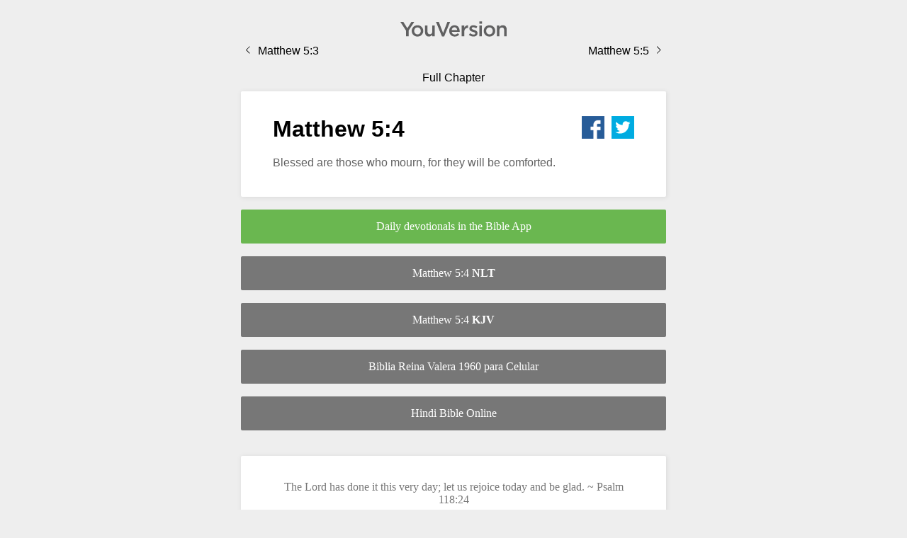

--- FILE ---
content_type: text/html
request_url: https://matthew.bible/matthew-5-4/
body_size: 8232
content:
<!DOCTYPE html>
 <html lang="en"><head><meta charset="utf-8"><meta http-equiv="X-UA-Compatible" content="IE=edge"><meta name="viewport" content="width=device-width, initial-scale=1.0, user-scalable=no"><link href="/favicon.ico" rel="shortcut icon"><title data-react-helmet="true">Matthew 5:4 - Blessed are those who mourn, for they will be comforted.</title><meta data-react-helmet="true" name="Description" content="Matthew 5:4 - Blessed are those who mourn, for they will be comforted."><meta data-react-helmet="true" property="og:title" content="Matthew 5:4"><meta data-react-helmet="true" property="og:description" content="Matthew 5:4 - Blessed are those who mourn, for they will be comforted."><meta data-react-helmet="true" property="og:type" content="article"><meta data-react-helmet="true" property="og:url" content="https://matthew.bible/matthew-5-4/"><meta data-react-helmet="true" name="twitter:card" content="summary"><meta data-react-helmet="true" name="twitter:site" content="@youversion"><meta data-react-helmet="true" name="twitter:creator" content="@youversion"><meta data-react-helmet="true" name="twitter:title" content="Matthew 5:4"><meta data-react-helmet="true" name="twitter:description" content="Matthew 5:4 - Blessed are those who mourn, for they will be comforted."><meta data-react-helmet="true" name="twitter:image" content="https://matthew.bible/icon-en.png"><meta data-react-helmet="true" name="og:image" content="https://matthew.bible/icon-en.png"><meta data-react-helmet="true" name="twitter:image:alt" content="YouVersion BibleApp Icon"><style>body{margin:0;background-color:#eee;padding-bottom:50px}.yv-logo{display:block;margin:auto;margin-top:30px}.header{background-color:#eee}h1{font-family:ArialMT,Helvetica Neue,Arial,Liberation Sans,FreeSans,sans-serif;margin:0;padding:0;margin-bottom:15px;text-align:left;float:left}.yv-share{float:right}.yv-share a{margin-left:10px}.yv-bible-text{clear:both}.yv-button{font-family:ArialMT;color:#fff;background-color:#777;padding:15px 20px;text-decoration:none;display:block;text-align:center;border-radius:2px}.yv-button.hot{background-color:#6ab750}.yv-button:hover{background-color:#444}.yv-card2.yv-button:hover{background-color:#fff;color:#888}.yv-book-menu ul{display:-webkit-box;display:-ms-flexbox;display:flex;-webkit-box-orient:horizontal;-webkit-box-direction:normal;-ms-flex-direction:row;flex-direction:row;list-style-type:none;-ms-flex-wrap:wrap;flex-wrap:wrap;-webkit-box-pack:center;-ms-flex-pack:center;justify-content:center;padding-left:0;margin-left:0}.yv-book-menu a:hover{color:#fff}.yv-book-menu a:hover li{background-color:#6ab750}.yv-book-menu a{color:#777;text-decoration:none;font-family:ArialMT,Arial;font-size:14px}.yv-book-menu a li{width:90px;border:1px solid #444;margin:5px;padding:20px 5px;text-align:center;border-radius:3px;background-color:#fff}.hide{display:none!important}.container,.container-fluid{margin-right:auto;margin-left:auto}.container-fluid{padding-right:32px;padding-right:2rem;padding-left:32px;padding-left:2rem}.row{box-sizing:border-box;display:-webkit-box;display:-ms-flexbox;display:flex;-webkit-box-flex:0;-ms-flex:0 1 auto;flex:0 1 auto;-webkit-box-direction:normal;-ms-flex-direction:row;flex-direction:row;-ms-flex-wrap:wrap;flex-wrap:wrap;margin-right:-8px;margin-right:-.5rem;margin-left:-8px;margin-left:-.5rem}.row,.row.reverse{-webkit-box-orient:horizontal}.row.reverse{-ms-flex-direction:row-reverse;flex-direction:row-reverse}.col.reverse,.row.reverse{-webkit-box-direction:reverse}.col.reverse{-webkit-box-orient:vertical;-ms-flex-direction:column-reverse;flex-direction:column-reverse}.col-xs,.col-xs-1,.col-xs-2,.col-xs-3,.col-xs-4,.col-xs-5,.col-xs-6,.col-xs-7,.col-xs-8,.col-xs-9,.col-xs-10,.col-xs-11,.col-xs-12,.col-xs-offset-0,.col-xs-offset-1,.col-xs-offset-2,.col-xs-offset-3,.col-xs-offset-4,.col-xs-offset-5,.col-xs-offset-6,.col-xs-offset-7,.col-xs-offset-8,.col-xs-offset-9,.col-xs-offset-10,.col-xs-offset-11,.col-xs-offset-12{box-sizing:border-box;-webkit-box-flex:0;-ms-flex:0 0 auto;flex:0 0 auto;padding-right:8px;padding-right:.5rem;padding-left:8px;padding-left:.5rem}.col-xs{-webkit-box-flex:1;-ms-flex-positive:1;flex-grow:1;-ms-flex-preferred-size:0;flex-basis:0;max-width:100%}.col-xs-1{-ms-flex-preferred-size:8.33333333%;flex-basis:8.33333333%;max-width:8.33333333%}.col-xs-2{-ms-flex-preferred-size:16.66666667%;flex-basis:16.66666667%;max-width:16.66666667%}.col-xs-3{-ms-flex-preferred-size:25%;flex-basis:25%;max-width:25%}.col-xs-4{-ms-flex-preferred-size:33.33333333%;flex-basis:33.33333333%;max-width:33.33333333%}.col-xs-5{-ms-flex-preferred-size:41.66666667%;flex-basis:41.66666667%;max-width:41.66666667%}.col-xs-6{-ms-flex-preferred-size:50%;flex-basis:50%;max-width:50%}.col-xs-7{-ms-flex-preferred-size:58.33333333%;flex-basis:58.33333333%;max-width:58.33333333%}.col-xs-8{-ms-flex-preferred-size:66.66666667%;flex-basis:66.66666667%;max-width:66.66666667%}.col-xs-9{-ms-flex-preferred-size:75%;flex-basis:75%;max-width:75%}.col-xs-10{-ms-flex-preferred-size:83.33333333%;flex-basis:83.33333333%;max-width:83.33333333%}.col-xs-11{-ms-flex-preferred-size:91.66666667%;flex-basis:91.66666667%;max-width:91.66666667%}.col-xs-12{-ms-flex-preferred-size:100%;flex-basis:100%;max-width:100%}.col-xs-offset-0{margin-left:0}.col-xs-offset-1{margin-left:8.33333333%}.col-xs-offset-2{margin-left:16.66666667%}.col-xs-offset-3{margin-left:25%}.col-xs-offset-4{margin-left:33.33333333%}.col-xs-offset-5{margin-left:41.66666667%}.col-xs-offset-6{margin-left:50%}.col-xs-offset-7{margin-left:58.33333333%}.col-xs-offset-8{margin-left:66.66666667%}.col-xs-offset-9{margin-left:75%}.col-xs-offset-10{margin-left:83.33333333%}.col-xs-offset-11{margin-left:91.66666667%}.start-xs{-webkit-box-pack:start;-ms-flex-pack:start;justify-content:flex-start;text-align:start}.center-xs{-webkit-box-pack:center;-ms-flex-pack:center;justify-content:center;text-align:center}.end-xs{-webkit-box-pack:end;-ms-flex-pack:end;justify-content:flex-end;text-align:end}.top-xs{-webkit-box-align:start;-ms-flex-align:start;align-items:flex-start}.middle-xs{-webkit-box-align:center;-ms-flex-align:center;align-items:center}.bottom-xs{-webkit-box-align:end;-ms-flex-align:end;align-items:flex-end}.around-xs{-ms-flex-pack:distribute;justify-content:space-around}.between-xs{-webkit-box-pack:justify;-ms-flex-pack:justify;justify-content:space-between}.first-xs{-webkit-box-ordinal-group:0;-ms-flex-order:-1;order:-1}.last-xs{-webkit-box-ordinal-group:2;-ms-flex-order:1;order:1}@media only screen and (min-width:48em){.container{width:49rem}.col-sm,.col-sm-1,.col-sm-2,.col-sm-3,.col-sm-4,.col-sm-5,.col-sm-6,.col-sm-7,.col-sm-8,.col-sm-9,.col-sm-10,.col-sm-11,.col-sm-12,.col-sm-offset-0,.col-sm-offset-1,.col-sm-offset-2,.col-sm-offset-3,.col-sm-offset-4,.col-sm-offset-5,.col-sm-offset-6,.col-sm-offset-7,.col-sm-offset-8,.col-sm-offset-9,.col-sm-offset-10,.col-sm-offset-11,.col-sm-offset-12{box-sizing:border-box;-webkit-box-flex:0;-ms-flex:0 0 auto;flex:0 0 auto;padding-right:.5rem;padding-left:.5rem}.col-sm{-webkit-box-flex:1;-ms-flex-positive:1;flex-grow:1;-ms-flex-preferred-size:0;flex-basis:0;max-width:100%}.col-sm-1{-ms-flex-preferred-size:8.33333333%;flex-basis:8.33333333%;max-width:8.33333333%}.col-sm-2{-ms-flex-preferred-size:16.66666667%;flex-basis:16.66666667%;max-width:16.66666667%}.col-sm-3{-ms-flex-preferred-size:25%;flex-basis:25%;max-width:25%}.col-sm-4{-ms-flex-preferred-size:33.33333333%;flex-basis:33.33333333%;max-width:33.33333333%}.col-sm-5{-ms-flex-preferred-size:41.66666667%;flex-basis:41.66666667%;max-width:41.66666667%}.col-sm-6{-ms-flex-preferred-size:50%;flex-basis:50%;max-width:50%}.col-sm-7{-ms-flex-preferred-size:58.33333333%;flex-basis:58.33333333%;max-width:58.33333333%}.col-sm-8{-ms-flex-preferred-size:66.66666667%;flex-basis:66.66666667%;max-width:66.66666667%}.col-sm-9{-ms-flex-preferred-size:75%;flex-basis:75%;max-width:75%}.col-sm-10{-ms-flex-preferred-size:83.33333333%;flex-basis:83.33333333%;max-width:83.33333333%}.col-sm-11{-ms-flex-preferred-size:91.66666667%;flex-basis:91.66666667%;max-width:91.66666667%}.col-sm-12{-ms-flex-preferred-size:100%;flex-basis:100%;max-width:100%}.col-sm-offset-0{margin-left:0}.col-sm-offset-1{margin-left:8.33333333%}.col-sm-offset-2{margin-left:16.66666667%}.col-sm-offset-3{margin-left:25%}.col-sm-offset-4{margin-left:33.33333333%}.col-sm-offset-5{margin-left:41.66666667%}.col-sm-offset-6{margin-left:50%}.col-sm-offset-7{margin-left:58.33333333%}.col-sm-offset-8{margin-left:66.66666667%}.col-sm-offset-9{margin-left:75%}.col-sm-offset-10{margin-left:83.33333333%}.col-sm-offset-11{margin-left:91.66666667%}.start-sm{-webkit-box-pack:start;-ms-flex-pack:start;justify-content:flex-start;text-align:start}.center-sm{-webkit-box-pack:center;-ms-flex-pack:center;justify-content:center;text-align:center}.end-sm{-webkit-box-pack:end;-ms-flex-pack:end;justify-content:flex-end;text-align:end}.top-sm{-webkit-box-align:start;-ms-flex-align:start;align-items:flex-start}.middle-sm{-webkit-box-align:center;-ms-flex-align:center;align-items:center}.bottom-sm{-webkit-box-align:end;-ms-flex-align:end;align-items:flex-end}.around-sm{-ms-flex-pack:distribute;justify-content:space-around}.between-sm{-webkit-box-pack:justify;-ms-flex-pack:justify;justify-content:space-between}.first-sm{-webkit-box-ordinal-group:0;-ms-flex-order:-1;order:-1}.last-sm{-webkit-box-ordinal-group:2;-ms-flex-order:1;order:1}}@media only screen and (min-width:64em){.container{width:65rem}.col-md,.col-md-1,.col-md-2,.col-md-3,.col-md-4,.col-md-5,.col-md-6,.col-md-7,.col-md-8,.col-md-9,.col-md-10,.col-md-11,.col-md-12,.col-md-offset-0,.col-md-offset-1,.col-md-offset-2,.col-md-offset-3,.col-md-offset-4,.col-md-offset-5,.col-md-offset-6,.col-md-offset-7,.col-md-offset-8,.col-md-offset-9,.col-md-offset-10,.col-md-offset-11,.col-md-offset-12{box-sizing:border-box;-webkit-box-flex:0;-ms-flex:0 0 auto;flex:0 0 auto;padding-right:.5rem;padding-left:.5rem}.col-md{-webkit-box-flex:1;-ms-flex-positive:1;flex-grow:1;-ms-flex-preferred-size:0;flex-basis:0;max-width:100%}.col-md-1{-ms-flex-preferred-size:8.33333333%;flex-basis:8.33333333%;max-width:8.33333333%}.col-md-2{-ms-flex-preferred-size:16.66666667%;flex-basis:16.66666667%;max-width:16.66666667%}.col-md-3{-ms-flex-preferred-size:25%;flex-basis:25%;max-width:25%}.col-md-4{-ms-flex-preferred-size:33.33333333%;flex-basis:33.33333333%;max-width:33.33333333%}.col-md-5{-ms-flex-preferred-size:41.66666667%;flex-basis:41.66666667%;max-width:41.66666667%}.col-md-6{-ms-flex-preferred-size:50%;flex-basis:50%;max-width:50%}.col-md-7{-ms-flex-preferred-size:58.33333333%;flex-basis:58.33333333%;max-width:58.33333333%}.col-md-8{-ms-flex-preferred-size:66.66666667%;flex-basis:66.66666667%;max-width:66.66666667%}.col-md-9{-ms-flex-preferred-size:75%;flex-basis:75%;max-width:75%}.col-md-10{-ms-flex-preferred-size:83.33333333%;flex-basis:83.33333333%;max-width:83.33333333%}.col-md-11{-ms-flex-preferred-size:91.66666667%;flex-basis:91.66666667%;max-width:91.66666667%}.col-md-12{-ms-flex-preferred-size:100%;flex-basis:100%;max-width:100%}.col-md-offset-0{margin-left:0}.col-md-offset-1{margin-left:8.33333333%}.col-md-offset-2{margin-left:16.66666667%}.col-md-offset-3{margin-left:25%}.col-md-offset-4{margin-left:33.33333333%}.col-md-offset-5{margin-left:41.66666667%}.col-md-offset-6{margin-left:50%}.col-md-offset-7{margin-left:58.33333333%}.col-md-offset-8{margin-left:66.66666667%}.col-md-offset-9{margin-left:75%}.col-md-offset-10{margin-left:83.33333333%}.col-md-offset-11{margin-left:91.66666667%}.start-md{-webkit-box-pack:start;-ms-flex-pack:start;justify-content:flex-start;text-align:start}.center-md{-webkit-box-pack:center;-ms-flex-pack:center;justify-content:center;text-align:center}.end-md{-webkit-box-pack:end;-ms-flex-pack:end;justify-content:flex-end;text-align:end}.top-md{-webkit-box-align:start;-ms-flex-align:start;align-items:flex-start}.middle-md{-webkit-box-align:center;-ms-flex-align:center;align-items:center}.bottom-md{-webkit-box-align:end;-ms-flex-align:end;align-items:flex-end}.around-md{-ms-flex-pack:distribute;justify-content:space-around}.between-md{-webkit-box-pack:justify;-ms-flex-pack:justify;justify-content:space-between}.first-md{-webkit-box-ordinal-group:0;-ms-flex-order:-1;order:-1}.last-md{-webkit-box-ordinal-group:2;-ms-flex-order:1;order:1}}@media only screen and (min-width:75em){.container{width:76rem}.col-lg,.col-lg-1,.col-lg-2,.col-lg-3,.col-lg-4,.col-lg-5,.col-lg-6,.col-lg-7,.col-lg-8,.col-lg-9,.col-lg-10,.col-lg-11,.col-lg-12,.col-lg-offset-0,.col-lg-offset-1,.col-lg-offset-2,.col-lg-offset-3,.col-lg-offset-4,.col-lg-offset-5,.col-lg-offset-6,.col-lg-offset-7,.col-lg-offset-8,.col-lg-offset-9,.col-lg-offset-10,.col-lg-offset-11,.col-lg-offset-12{box-sizing:border-box;-webkit-box-flex:0;-ms-flex:0 0 auto;flex:0 0 auto;padding-right:.5rem;padding-left:.5rem}.col-lg{-webkit-box-flex:1;-ms-flex-positive:1;flex-grow:1;-ms-flex-preferred-size:0;flex-basis:0;max-width:100%}.col-lg-1{-ms-flex-preferred-size:8.33333333%;flex-basis:8.33333333%;max-width:8.33333333%}.col-lg-2{-ms-flex-preferred-size:16.66666667%;flex-basis:16.66666667%;max-width:16.66666667%}.col-lg-3{-ms-flex-preferred-size:25%;flex-basis:25%;max-width:25%}.col-lg-4{-ms-flex-preferred-size:33.33333333%;flex-basis:33.33333333%;max-width:33.33333333%}.col-lg-5{-ms-flex-preferred-size:41.66666667%;flex-basis:41.66666667%;max-width:41.66666667%}.col-lg-6{-ms-flex-preferred-size:50%;flex-basis:50%;max-width:50%}.col-lg-7{-ms-flex-preferred-size:58.33333333%;flex-basis:58.33333333%;max-width:58.33333333%}.col-lg-8{-ms-flex-preferred-size:66.66666667%;flex-basis:66.66666667%;max-width:66.66666667%}.col-lg-9{-ms-flex-preferred-size:75%;flex-basis:75%;max-width:75%}.col-lg-10{-ms-flex-preferred-size:83.33333333%;flex-basis:83.33333333%;max-width:83.33333333%}.col-lg-11{-ms-flex-preferred-size:91.66666667%;flex-basis:91.66666667%;max-width:91.66666667%}.col-lg-12{-ms-flex-preferred-size:100%;flex-basis:100%;max-width:100%}.col-lg-offset-0{margin-left:0}.col-lg-offset-1{margin-left:8.33333333%}.col-lg-offset-2{margin-left:16.66666667%}.col-lg-offset-3{margin-left:25%}.col-lg-offset-4{margin-left:33.33333333%}.col-lg-offset-5{margin-left:41.66666667%}.col-lg-offset-6{margin-left:50%}.col-lg-offset-7{margin-left:58.33333333%}.col-lg-offset-8{margin-left:66.66666667%}.col-lg-offset-9{margin-left:75%}.col-lg-offset-10{margin-left:83.33333333%}.col-lg-offset-11{margin-left:91.66666667%}.start-lg{-webkit-box-pack:start;-ms-flex-pack:start;justify-content:flex-start;text-align:start}.center-lg{-webkit-box-pack:center;-ms-flex-pack:center;justify-content:center;text-align:center}.end-lg{-webkit-box-pack:end;-ms-flex-pack:end;justify-content:flex-end;text-align:end}.top-lg{-webkit-box-align:start;-ms-flex-align:start;align-items:flex-start}.middle-lg{-webkit-box-align:center;-ms-flex-align:center;align-items:center}.bottom-lg{-webkit-box-align:end;-ms-flex-align:end;align-items:flex-end}.around-lg{-ms-flex-pack:distribute;justify-content:space-around}.between-lg{-webkit-box-pack:justify;-ms-flex-pack:justify;justify-content:space-between}.first-lg{-webkit-box-ordinal-group:0;-ms-flex-order:-1;order:-1}.last-lg{-webkit-box-ordinal-group:2;-ms-flex-order:1;order:1}}.yv-bible-text{font-family:ArialMT,Helvetica Neue,Arial,Liberation Sans,FreeSans,sans-serif;font-size:16px;color:#616161;line-height:1.7em;-webkit-font-smoothing:antialiased;-webkit-tap-highlight-color:rgba(0,0,0,0);text-align:left;-ms-user-select:none}.yv-bible-text .label{padding:inherit;font-size:14px;background-color:transparent;color:inherit;display:inherit;margin-right:5px;color:$darkGray}.yv-bible-text .imt1+.is,.yv-bible-text .imt1+.is1,.yv-bible-text .imt+.is,.yv-bible-text .imt+.is1,.yv-bible-text .io1+.is,.yv-bible-text .io1+.is1,.yv-bible-text .io2+.is,.yv-bible-text .io2+.is1,.yv-bible-text .io3+.is,.yv-bible-text .io3+.is1,.yv-bible-text .io+.is,.yv-bible-text .io+.is1,.yv-bible-text .ip+.io,.yv-bible-text .ip+.io1,.yv-bible-text .ip+.io2,.yv-bible-text .ip+.io3,.yv-bible-text .ip+.is1,.yv-bible-text .li1+.li2,.yv-bible-text .li1+.s,.yv-bible-text .li1+.s1,.yv-bible-text .li1+.s2,.yv-bible-text .li2+.li,.yv-bible-text .li2+.li1,.yv-bible-text .li2+.s,.yv-bible-text .li2+.s1,.yv-bible-text .li2+.s2,.yv-bible-text .li+.li2,.yv-bible-text .li+.s,.yv-bible-text .li+.s1,.yv-bible-text .li+.s2,.yv-bible-text .m+.ms,.yv-bible-text .m+.ms1,.yv-bible-text .m+.ms2,.yv-bible-text .m+.p,.yv-bible-text .m+.q,.yv-bible-text .m+.q1,.yv-bible-text .m+.s,.yv-bible-text .m+.s1,.yv-bible-text .m+.s2,.yv-bible-text .mr+.s1,.yv-bible-text .p+.li,.yv-bible-text .p+.li1,.yv-bible-text .p+.ms,.yv-bible-text .p+.ms1,.yv-bible-text .p+.ms2,.yv-bible-text .p+.q,.yv-bible-text .p+.q1,.yv-bible-text .p+.s,.yv-bible-text .p+.s1,.yv-bible-text .p+.s2,.yv-bible-text .pi1+.s,.yv-bible-text .pi1+.s1,.yv-bible-text .pi+.s,.yv-bible-text .pi+.s1,.yv-bible-text .q1+.m,.yv-bible-text .q1+.ms,.yv-bible-text .q1+.ms1,.yv-bible-text .q1+.ms2,.yv-bible-text .q1+.p,.yv-bible-text .q1+.s,.yv-bible-text .q1+.s1,.yv-bible-text .q1+.s2,.yv-bible-text .q1+p,.yv-bible-text .q2+.m,.yv-bible-text .q2+.ms,.yv-bible-text .q2+.ms1,.yv-bible-text .q2+.ms2,.yv-bible-text .q2+.p,.yv-bible-text .q2+.s,.yv-bible-text .q2+.s1,.yv-bible-text .q2+.s2,.yv-bible-text .q3+.m,.yv-bible-text .q3+.ms,.yv-bible-text .q3+.ms1,.yv-bible-text .q3+.ms2,.yv-bible-text .q3+.s,.yv-bible-text .q3+.s1,.yv-bible-text .q3+.s2,.yv-bible-text .q+.ms,.yv-bible-text .q+.ms1,.yv-bible-text .q+.ms2,.yv-bible-text .q+.p,.yv-bible-text .q+.s,.yv-bible-text .q+.s1,.yv-bible-text .q+.s2{margin-top:1em}.yv-bible-text .chapter>.label{display:none!important}.yv-bible-text .chapter div:first-child{margin-top:0}.yv-bible-text .ip,.yv-bible-text .p{margin-bottom:0;text-indent:1em}.yv-bible-text .imt,.yv-bible-text .imt1,.yv-bible-text .ms,.yv-bible-text .ms1,.yv-bible-text .mt,.yv-bible-text .mt1{font-size:1.3em;line-height:2em;margin:1em 0 0;font-weight:700}.yv-bible-text .ms+.mr{margin-top:-.5em}.yv-bible-text .imt,.yv-bible-text .imt1,.yv-bible-text .iot{font-size:1.3em;line-height:2em;margin:.5em 0;font-weight:700}.yv-bible-text .io,.yv-bible-text .io1{list-style-type:disc;margin-left:1em;display:list-item}.yv-bible-text .io2,.yv-bible-text .io3{list-style-type:disc;margin-left:2em;display:list-item}.yv-bible-text .ipi{text-indent:1em}.yv-bible-text .imt2,.yv-bible-text .imt3,.yv-bible-text .imt4{font-size:1em;line-height:2em;margin:.5em 0;font-weight:700}.yv-bible-text .is,.yv-bible-text .is1,.yv-bible-text .ms,.yv-bible-text .ms1,.yv-bible-text .s,.yv-bible-text .s1{font-size:1.5em;font-weight:700;line-height:2em;margin:0 0 1em}.yv-bible-text .heading{font-size:1.03em;font-weight:700;line-height:1.2em;display:inline-block;margin:0;-webkit-font-smoothing:subpixel-antialiased}.yv-bible-text .ms2,.yv-bible-text .ms3,.yv-bible-text .ms4,.yv-bible-text .s2,.yv-bible-text .s3,.yv-bible-text .s4{font-size:.85em;font-weight:700;line-height:2em;margin:0 0 1em}.yv-bible-text .cls,.yv-bible-text .iex,.yv-bible-text .im,.yv-bible-text .ip,.yv-bible-text .m,.yv-bible-text .nb,.yv-bible-text .p{font-size:1em;line-height:2em;margin:0}.yv-bible-text .book .p{margin-left:5px}.yv-bible-text .imi,.yv-bible-text .ipi,.yv-bible-text .mi,.yv-bible-text .pi,.yv-bible-text .pi1,.yv-bible-text .pm,.yv-bible-text .pmc{margin:0 1em;line-height:2em}.yv-bible-text .imi{margin-left:1em;text-indent:0}.yv-bible-text .cls,.yv-bible-text .ipr,.yv-bible-text .pr,.yv-bible-text .qr{text-align:right}.yv-bible-text .iq,.yv-bible-text .iq1,.yv-bible-text .q,.yv-bible-text .q1,.yv-bible-text .qm,.yv-bible-text .qm1{padding-left:2.5em;text-indent:-1em;line-height:2em}.yv-bible-text .iqt{margin-left:1em}.yv-bible-text .iq2,.yv-bible-text .iq3,.yv-bible-text .q2,.yv-bible-text .q3,.yv-bible-text .qm2,.yv-bible-text .qm3{padding-left:3.5em;text-indent:-1em;line-height:2em}.yv-bible-text .b,.yv-bible-text .lb{line-height:2em;height:1em}.yv-bible-text .ili,.yv-bible-text .ili1,.yv-bible-text .io1,.yv-bible-text .li1{margin-left:2em;padding-left:0;line-height:2em}.yv-bible-text .ili2,.yv-bible-text .io2,.yv-bible-text .li2{margin-left:4em;padding-left:0;line-height:2em}.yv-bible-text .d,.yv-bible-text .iot,.yv-bible-text .qa{font-size:1em;line-height:2em}.yv-bible-text .bk,.yv-bible-text .ior,.yv-bible-text .iqt,.yv-bible-text .r,.yv-bible-text .sls,.yv-bible-text .sp,.yv-bible-text .tl{font-style:italic}.yv-bible-text .mr{font-style:italic;font-weight:700}.yv-bible-text .r,.yv-bible-text .r .heading,.yv-bible-text .rq,.yv-bible-text .sr,.yv-bible-text .sr .heading{font-style:italic;font-size:.8em}.yv-bible-text .pmr{text-align:right;margin-right:.3em}.yv-bible-text .pc,.yv-bible-text .qc{text-align:center}.yv-bible-text .ph,.yv-bible-text .ph1{text-indent:-2em;padding-left:2em}.yv-bible-text .ph2{text-indent:-2em;padding-left:4em}.yv-bible-text .lit,.yv-bible-text .qs{float:right;font-style:italic}.yv-bible-text .q,.yv-bible-text .q1{text-indent:1em}.yv-bible-text .q2,.yv-bible-text .q3{text-indent:2em}.yv-bible-text .fp{margin-top:1em;display:inline-block;text-indent:1em}.yv-bible-text span.fk{font-weight:700;font-style:italic}.yv-bible-text span.fqa{font-style:italic}.yv-bible-text .table{border-bottom:1em}.yv-bible-text .table th,.yv-bible-text .th1{background:#444;color:#fff;font-weight:700;padding:5px}.yv-bible-text .thr,.yv-bible-text .thr1{text-align:right;font-weight:700;padding:5px}.yv-bible-text .table td,.yv-bible-text .tc{border:1px solid #eee;padding:5px}.yv-bible-text .tcr,.yv-bible-text .tcr1{border:1px solid #eee;padding:5px;text-align:right}.yv-bible-text .add,.yv-bible-text .dc,.yv-bible-text .k,.yv-bible-text .qt,.yv-bible-text .sig{padding:0;margin:0;font-size:1em;line-height:2em;text-indent:0;font-weight:400;font-style:normal;text-transform:none;text-decoration:none}.yv-bible-text .nd{-webkit-font-feature-settings:"c2sc";font-feature-settings:"c2sc";font-variant:small-caps}.yv-bible-text .ord{font-size:.75em;line-height:2em;position:relative;vertical-align:baseline;top:-.5em}.yv-bible-text .wj .content,.yv-bible-text .wordsofchrist{color:#c00}.yv-bible-text .pn{text-decoration:underline}.yv-bible-text .bd,.yv-bible-text .em{font-weight:700}.yv-bible-text .add,.yv-bible-text .cd,.yv-bible-text .fq,.yv-bible-text .it,.yv-bible-text .qt,.yv-bible-text .tl{font-style:italic}.yv-bible-text .bdit{font-weight:700;font-style:italic}.yv-bible-text .d{font-style:italic;margin-bottom:1em}.yv-bible-text .no{font-weight:400;font-style:normal}.yv-bible-text .sc{-webkit-font-feature-settings:"c2sc";font-feature-settings:"c2sc";font-variant:small-caps}.yv-bible-text .cl{display:none}.yv-bible-text .vid8 .content:after,.yv-bible-text .vid58 .content:after,.yv-bible-text .vid111 .content:after{content:" "}.yv-bible-text .iso6393zho .pn{text-decoration:underline}.yv-bible-text .vid31 .s1,.yv-bible-text .vid31 .verse .label{display:none}.yv-bible-text .vid31 .s1+.p{text-indent:0;margin-top:1.5em}.yv-bible-text .vid31 .q2+.q1{margin-top:.25em}.yv-bible-text .vid31 .note{display:none}.yv-bible-text .vid31 .wj .content{color:inherit}.yv-bible-text .vid111 .bkPSA .it{display:block;margin-bottom:1em}.yv-bible-text .vid111 .bkPSA .note .it{display:inline;margin-bottom:0}.yv-bible-text .vid111 .imt,.yv-bible-text .vid111 .imt1{display:none}.yv-bible-text .vid463 div.s2{text-align:center}.yv-bible-text .vid455,.yv-bible-text .vid483{word-spacing:.4em}.yv-bible-text .vid1443 .k{font-weight:700}.yv-bible-text .vid1558 .sls{font-style:normal}.yv-bible-text .vid191 .note.x{display:none!important}.yv-bible-text .note{display:inherit;position:relative}.yv-bible-text .note .body{pointer-events:none;display:inline-block;position:absolute;padding:5px 10px;font-size:14px;border:1px solid #ddd;border-radius:5px;background-color:#eee;-webkit-transform:scaleY(.85);transform:scaleY(.85);box-shadow:1px 1px 4px 1px rgba(0,0,0,.1);color:#777;opacity:0;left:5px;top:17px;width:200px;line-height:22px;text-indent:0;transition:opacity .5s cubic-bezier(.42,1,.16,.93),-webkit-transform .5s cubic-bezier(.42,1,.16,.93);transition:transform .5s cubic-bezier(.42,1,.16,.93),opacity .5s cubic-bezier(.42,1,.16,.93);transition:transform .5s cubic-bezier(.42,1,.16,.93),opacity .5s cubic-bezier(.42,1,.16,.93),-webkit-transform .5s cubic-bezier(.42,1,.16,.93)}.yv-bible-text .note .label{display:none}.yv-bible-text .note.show .body{-webkit-transform:scale(1);transform:scale(1);opacity:1}.yv-bible-text .verse{transition:background-color .75s cubic-bezier(.42,1,.16,.93)}.yv-bible-copyright{font-size:14px;line-height:1.6;color:#777;margin-top:22.857px;margin-top:1.42857rem;text-align:center;font-family:ArialMT,Helvetica Neue,Arial,Liberation Sans,FreeSans,sans-serif}.yv-card{background:#fff;box-shadow:1px 1px 6px 1px rgba(0,0,0,.07);border-radius:2px}@media only screen and (min-width:37.5em){.yv-card{padding:35px 45px}}@media only screen and (max-width:37.438em){.yv-card{padding:20px}}.yv-card2{background:#fff;box-shadow:1px 1px 6px 1px rgba(0,0,0,.07);border-radius:2px;color:#777}@media only screen and (min-width:37.5em){.yv-card2{padding:35px 45px}}@media only screen and (max-width:37.438em){.yv-card2{padding:20px}}.verse-card .note{display:none!important}.verse-card .verse{display:inline-block}.verse-card .verse .xmark-container:hover{cursor:pointer}.verse-card .verse~.delete{display:-webkit-inline-box;display:-ms-inline-flexbox;display:inline-flex;-webkit-box-align:center;-ms-flex-align:center;align-items:center}.verse-card .verse~.delete .xmark-container{margin-left:auto;margin-right:4px}.verse-card .heading{font-weight:700;font-size:16px;color:#000;margin-bottom:20px;margin-top:10px;letter-spacing:1px}.verse-card h2{letter-spacing:.9px;text-transform:none}.verse-card .verse-content{display:-webkit-inline-box;display:-ms-inline-flexbox;display:inline-flex;padding-right:25px;margin-bottom:20px;color:#888}.verse-card .verse-content .note{display:none!important}.verse-card .card-footer{display:-webkit-inline-box;display:-ms-inline-flexbox;display:inline-flex;width:100%}.yv-arrow-container{display:-webkit-inline-box;display:-ms-inline-flexbox;display:inline-flex}.nav-row .col-xs-4{-webkit-box-pack:start;-ms-flex-pack:start;justify-content:flex-start;display:-webkit-box;display:-ms-flexbox;display:flex;margin:auto}.nav-row .col-xs-4:nth-child(2){-webkit-box-pack:center;-ms-flex-pack:center;justify-content:center}.nav-row .col-xs-4:last-child{-webkit-box-pack:end;-ms-flex-pack:end;justify-content:flex-end}.nav-row .col-xs-4 a{font-family:ArialMT,Helvetica Neue,Arial,Liberation Sans,FreeSans,sans-serif;font-weight:light;color:#777;text-decoration:none;padding:10px 0;color:#000;font-size:16px}</style><link rel="amphtml" href="/amp/matthew-5-4/"></head><body><div id="react-mount"><div data-reactroot="" data-reactid="1" data-react-checksum="-46910019"><a href="/" title="All Chapters in Matthew" data-reactid="2"><svg class="yv-logo" width="150px" height="22px" viewbox="0 0 216 31" version="1.1" data-reactid="3"><g stroke="none" stroke-width="1" fill="none" fill-rule="evenodd" data-reactid="4"><g fill="#606061" data-reactid="5"><path d="M196.219263,8.21735714 L201.300546,8.21735714 L201.300546,11.6130792 C202.715972,9.55855852 204.756651,7.75631916 208.171126,7.75631916 C213.126717,7.75631916 216,11.1101286 216,16.225071 L216,30.3544341 L210.961148,30.3544341 L210.961148,17.7758351 C210.961148,14.3390065 209.25351,12.3675049 206.255337,12.3675049 C203.341225,12.3675049 201.300546,14.4220256 201.300546,17.8604662 L201.300546,30.3544341 L196.219263,30.3544341 L196.219263,8.21735714 Z M187.766256,19.4117945 L187.766256,19.3279694 C187.766256,15.4284908 184.976234,12.200419 181.019766,12.200419 C176.980038,12.200419 174.398166,15.3865783 174.398166,19.2441443 L174.398166,19.3279694 C174.398166,23.1855354 177.188189,26.4136072 181.103026,26.4136072 C185.183584,26.4136072 187.766256,23.2266419 187.766256,19.4117945 Z M169.359314,19.4117945 L169.359314,19.3279694 C169.359314,12.9967573 174.356536,7.75607736 181.103026,7.75607736 C187.849516,7.75607736 192.805108,12.9129322 192.805108,19.2441443 L192.805108,19.3279694 C192.805108,25.6164629 187.807886,30.8571429 181.019766,30.8571429 C174.314906,30.8571429 169.359314,25.701094 169.359314,19.4117945 Z M160.572866,8.21727654 L165.653348,8.21727654 L165.653348,30.3543535 L160.572866,30.3543535 L160.572866,8.21727654 Z M160.405544,0 L165.819869,0 L165.819869,4.8207485 L160.405544,4.8207485 L160.405544,0 Z M139.334672,27.4616626 L141.583502,24.0232221 C143.998853,25.8262674 146.539094,26.7483434 148.787924,26.7483434 C150.953493,26.7483434 152.203199,25.8262674 152.203199,24.3585224 L152.203199,24.2746973 C152.203199,22.556283 149.871109,21.9695074 147.288437,21.1723631 C144.040483,20.2502871 140.417056,18.9082797 140.417056,14.7162194 L140.417056,14.6315883 C140.417056,10.3976154 143.873161,7.83933824 148.245931,7.83933824 C150.995124,7.83933824 153.993297,8.80413274 156.325387,10.3548968 L154.326338,13.9609876 C152.203199,12.6616988 149.953569,11.8645544 148.121841,11.8645544 C146.164422,11.8645544 145.039607,12.8293489 145.039607,14.0448127 L145.039607,14.1286378 C145.039607,15.764033 147.413327,16.4346337 149.995999,17.2728845 C153.202323,18.2787856 156.824949,19.7473366 156.824949,23.7298343 L156.824949,23.8144654 C156.824949,28.4675637 153.243953,30.7735596 148.663033,30.7735596 C145.539169,30.7735596 142.083064,29.6838334 139.334672,27.4616626 Z M124.717837,8.21735714 L129.79832,8.21735714 L129.79832,13.2057558 C131.172916,9.89385887 133.713157,7.62977552 137.585564,7.79742569 L137.585564,13.1646493 L137.294153,13.1646493 C132.879753,13.1646493 129.79832,16.0574208 129.79832,21.9275949 L129.79832,30.3544341 L124.717837,30.3544341 L124.717837,8.21735714 Z M115.515407,17.7344061 C115.181565,14.4636157 113.266577,11.9069506 109.935363,11.9069506 C106.853129,11.9069506 104.68836,14.2959655 104.229627,17.7344061 L115.515407,17.7344061 Z M99.2324051,19.3689953 L99.2324051,19.2859762 C99.2324051,12.9547642 103.688435,7.75599676 109.976993,7.75599676 C116.972463,7.75599676 120.512629,13.2900645 120.512629,19.6631891 C120.512629,20.1242271 120.470999,20.5852651 120.429369,21.0882156 L104.271257,21.0882156 C104.81245,24.6943064 107.353491,26.7069145 110.601446,26.7069145 C113.058426,26.7069145 114.807694,25.7840325 116.556162,24.0648122 L119.513505,26.7069145 C117.431196,29.2224731 114.557113,30.8570623 110.518185,30.8570623 C104.146367,30.8570623 99.2324051,26.2039639 99.2324051,19.3689953 Z M95.6093791,1.00598164 L86.8646408,23.5629901 L78.0774717,1.00598164 L72.4133663,1.00598164 L84.4901197,30.5631908 L89.07104,30.5631908 L101.147793,1.00598164 L95.6093791,1.00598164 Z M50.1794108,22.3044854 L50.1794108,8.21703473 L55.218263,8.21703473 L55.218263,20.7948278 C55.218263,24.2332684 56.9259007,26.1612454 59.9240739,26.1612454 C62.8389866,26.1612454 64.8796657,24.1494433 64.8796657,20.7110027 L64.8796657,8.21703473 L69.9601482,8.21703473 L69.9601482,30.3541117 L64.8796657,30.3541117 L64.8796657,26.9164772 C63.4642398,29.0121043 61.4235607,30.8159557 58.0082853,30.8159557 C53.0526934,30.8159557 50.1794108,27.4613402 50.1794108,22.3044854 Z M41.5180929,19.4117945 L41.5180929,19.3279694 C41.5180929,15.4284908 38.7280707,12.200419 34.771603,12.200419 C30.7318749,12.200419 28.1500035,15.3865783 28.1500035,19.2441443 L28.1500035,19.3279694 C28.1500035,23.1855354 30.9408264,26.4136072 34.8548633,26.4136072 C38.9362216,26.4136072 41.5180929,23.2266419 41.5180929,19.4117945 Z M23.1111513,19.4117945 L23.1111513,19.3279694 C23.1111513,12.9967573 28.1083734,7.75607736 34.8548633,7.75607736 C41.6013533,7.75607736 46.5569452,12.9129322 46.5569452,19.2441443 L46.5569452,19.3279694 C46.5569452,25.6164629 41.5597231,30.8571429 34.771603,30.8571429 C28.0667432,30.8571429 23.1111513,25.701094 23.1111513,19.4117945 Z M11.5763907,18.7828645 L0,1.00549804 L6.07960659,1.00549804 L14.1998923,13.96131 L22.4458691,1.00549804 L28.3173248,1.00549804 L16.7401335,18.6571269 L16.7401335,30.3539505 L11.5763907,30.3539505 L11.5763907,18.7828645 Z" id="YouVersion-Logo-Copy-2" data-reactid="6"/></g></g></svg></a><div class="container" data-reactid="7"><!-- react-empty: 8 --><div class="row around-xs" data-reactid="9"><div class="col-xs-12 col-md-6" data-reactid="10"><div class="row nav-row" data-reactid="11"><div class="col-xs-4" data-reactid="12"><a href="/matthew-5-3/" data-reactid="13"><span data-reactid="14"><div class="vertical-center yv-previous-arrow-container yv-arrow-container" data-reactid="15"><svg class="yv-arrow" width="20" height="15" viewbox="12 863 25 36" version="1.1" xmlns="http://www.w3.org/2000/svg" data-reactid="16"><g stroke="none" stroke-width="1" fill="none" fill-rule="evenodd" transform="translate(24.000000, 883.500000) rotate(180) translate(-24.000000, -883.500000) translate(17.000000, 871.000000)" data-reactid="17"><polygon fill="#000" points="0.0194872683 1.30359212 1.26844401 0 13.6363636 12.5 1.25309041 25 0 23.6927097 11.0108971 12.5" data-reactid="18"/></g></svg></div><!-- react-text: 19 --> <!-- /react-text --><!-- react-text: 20 -->Matthew 5:3<!-- /react-text --></span></a></div><div class="col-xs-4" data-reactid="21"></div><div class="col-xs-4" data-reactid="22"><a href="/matthew-5-5/" data-reactid="23"><span data-reactid="24"><!-- react-text: 25 -->Matthew 5:5<!-- /react-text --><!-- react-text: 26 --> <!-- /react-text --><div class="vertical-center yv-next-arrow-container yv-arrow-container" data-reactid="27"><svg class="yv-arrow" width="20" height="15" viewbox="12 863 25 36" version="1.1" xmlns="http://www.w3.org/2000/svg" data-reactid="28"><g stroke="none" stroke-width="1" fill="none" fill-rule="evenodd" transform="translate(24.000000, 883.500000) rotate(0) translate(-24.000000, -883.500000) translate(17.000000, 871.000000)" data-reactid="29"><polygon fill="#000" points="0.0194872683 1.30359212 1.26844401 0 13.6363636 12.5 1.25309041 25 0 23.6927097 11.0108971 12.5" data-reactid="30"/></g></svg></div></span></a></div></div></div></div><div class="row around-xs" data-reactid="31"><div class="col-xs-12 col-md-6" data-reactid="32"><div class="row nav-row" data-reactid="33"><div class="col-xs-4" data-reactid="34"></div><div class="col-xs-4" data-reactid="35"><a href="/matthew-5/" data-reactid="36">Full Chapter</a></div><div class="col-xs-4" data-reactid="37"></div></div></div></div><div class="row around-xs" data-reactid="38"><div class="col-xs-12 col-md-6" data-reactid="39"><div class="yv-card undefined" data-reactid="40"><h1 class="yv-bible-chapter-title" data-reactid="41">Matthew 5:4</h1><span class="yv-share" data-reactid="42"><a href="https://www.facebook.com/sharer/sharer.php?u=https://matthew.bible/matthew-5-4/" data-reactid="43"><img src="/fb.gif" width="32" height="32" data-reactid="44"></a><a href="https://twitter.com/home?status=https://matthew.bible/matthew-5-4/" data-reactid="45"><img src="/tw.gif" width="32" height="32" data-reactid="46"></a></span><div dir="ltr" class="yv-bible-text" data-reactid="47">Blessed are those who mourn,
for they will be comforted.</div></div><br data-reactid="48"><a class="yv-button hot" href="https://www.bible.com/app" data-reactid="49">Daily devotionals in the Bible App</a><br data-reactid="50"><a class="yv-button" href="https://www.bible.com/bible/116/MAT.5.4.nlt" data-reactid="51"><!-- react-text: 52 -->Matthew 5:4<!-- /react-text --><!-- react-text: 53 --> <!-- /react-text --><b data-reactid="54">NLT</b></a><br data-reactid="55"><a class="yv-button" href="https://www.bible.com/bible/1/MAT.5.4.kjv" data-reactid="56"><!-- react-text: 57 -->Matthew 5:4<!-- /react-text --><!-- react-text: 58 --> <!-- /react-text --><b data-reactid="59">KJV</b></a><br data-reactid="60"><a class="yv-button" href="https://www.bible.com/es/app" data-reactid="61">Biblia Reina Valera 1960 para Celular</a><br data-reactid="62"><a class="yv-button" href="https://www.bible.com/hi" data-reactid="63">Hindi Bible Online</a><br data-reactid="64"><br data-reactid="65"><a class="yv-button yv-card2" href="https://www.bible.com/bible/111/PSA.118.24" data-reactid="66">The Lord has done it this very day; let us rejoice today and be glad. ~ Psalm 118:24</a><br data-reactid="67"><a class="yv-button yv-card2" href="https://www.bible.com/bible/111/PHP.1.6" data-reactid="68">being confident of this, that he who began a good work in you will carry it on to completion until the day of Christ Jesus. ~ Philippians 1:6</a><br data-reactid="69"><br data-reactid="70"><div class="yv-bible-copyright" data-reactid="71"><div data-reactid="72"><p>The Holy Bible, New International Version® NIV®</p> <p>Copyright © 1973, 1978, 1984, 2011 by Biblica, Inc.®</p> <p>Used by Permission of Biblica, Inc.® All rights reserved worldwide.</p></div><a href="https://www.bible.com/versions/111" data-reactid="73">NIV Bible</a></div></div></div></div></div></div><script>(function(i,s,o,g,r,a,m){i['GoogleAnalyticsObject']=r;i[r]=i[r]||function(){
      (i[r].q=i[r].q||[]).push(arguments)},i[r].l=1*new Date();a=s.createElement(o),
      m=s.getElementsByTagName(o)[0];a.async=1;a.src=g;m.parentNode.insertBefore(a,m)
      })(window,document,'script','https://www.google-analytics.com/analytics.js','ga');

      ga('create', 'UA-3571547-131', 'auto');
      ga('send', 'pageview');</script></body></html>

--- FILE ---
content_type: text/plain
request_url: https://www.google-analytics.com/j/collect?v=1&_v=j102&a=2003204215&t=pageview&_s=1&dl=https%3A%2F%2Fmatthew.bible%2Fmatthew-5-4%2F&ul=en-us%40posix&dt=Matthew%205%3A4%20-%20Blessed%20are%20those%20who%20mourn%2C%20for%20they%20will%20be%20comforted.&sr=1280x720&vp=1280x720&_u=IEBAAEABAAAAACAAI~&jid=1036207938&gjid=1859071816&cid=790231661.1769409540&tid=UA-3571547-131&_gid=1672200920.1769409540&_r=1&_slc=1&z=1075266706
body_size: -450
content:
2,cG-REX4DS1ZNB